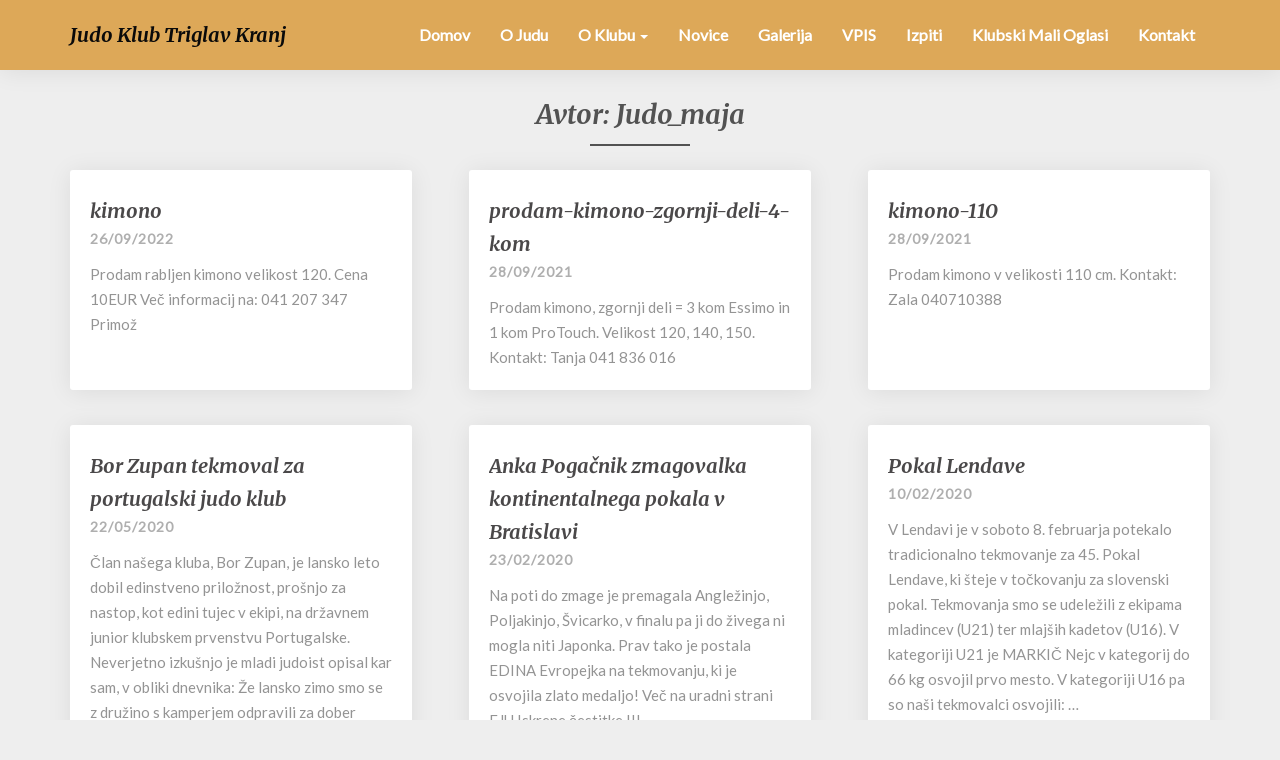

--- FILE ---
content_type: text/html; charset=UTF-8
request_url: http://www.judotriglav.com/author/judo_maja/
body_size: 10722
content:
<!DOCTYPE html>
<html xmlns="http://www.w3.org/1999/xhtml" lang="sl-SI">
<head>
  <meta charset="UTF-8" />
  <meta name="viewport" content="width=device-width" />
  <link rel="profile" href="http://gmpg.org/xfn/11" />
  <link rel="pingback" href="http://www.judotriglav.com/xmlrpc.php" />
  <meta http-equiv="content-language" content="sl-SI" />
  <meta name="language" content="sl-SI" />

  <title>judo_maja &#8211; Judo Klub Triglav Kranj</title>
<meta name='robots' content='max-image-preview:large' />
<link rel='dns-prefetch' href='//www.google.com' />
<link rel='dns-prefetch' href='//fonts.googleapis.com' />
<link rel="alternate" type="application/rss+xml" title="Judo Klub Triglav Kranj &raquo; Vir" href="http://www.judotriglav.com/feed/" />
<link rel="alternate" type="application/rss+xml" title="Judo Klub Triglav Kranj &raquo; Vir komentarjev" href="http://www.judotriglav.com/comments/feed/" />
<link rel="alternate" type="application/rss+xml" title="Judo Klub Triglav Kranj &raquo; Prispevki vira judo_maja" href="http://www.judotriglav.com/author/judo_maja/feed/" />
		<!-- This site uses the Google Analytics by ExactMetrics plugin v8.11.1 - Using Analytics tracking - https://www.exactmetrics.com/ -->
		<!-- Note: ExactMetrics is not currently configured on this site. The site owner needs to authenticate with Google Analytics in the ExactMetrics settings panel. -->
					<!-- No tracking code set -->
				<!-- / Google Analytics by ExactMetrics -->
		<script type="text/javascript">
window._wpemojiSettings = {"baseUrl":"https:\/\/s.w.org\/images\/core\/emoji\/14.0.0\/72x72\/","ext":".png","svgUrl":"https:\/\/s.w.org\/images\/core\/emoji\/14.0.0\/svg\/","svgExt":".svg","source":{"concatemoji":"http:\/\/www.judotriglav.com\/wp-includes\/js\/wp-emoji-release.min.js?ver=6.3.7"}};
/*! This file is auto-generated */
!function(i,n){var o,s,e;function c(e){try{var t={supportTests:e,timestamp:(new Date).valueOf()};sessionStorage.setItem(o,JSON.stringify(t))}catch(e){}}function p(e,t,n){e.clearRect(0,0,e.canvas.width,e.canvas.height),e.fillText(t,0,0);var t=new Uint32Array(e.getImageData(0,0,e.canvas.width,e.canvas.height).data),r=(e.clearRect(0,0,e.canvas.width,e.canvas.height),e.fillText(n,0,0),new Uint32Array(e.getImageData(0,0,e.canvas.width,e.canvas.height).data));return t.every(function(e,t){return e===r[t]})}function u(e,t,n){switch(t){case"flag":return n(e,"\ud83c\udff3\ufe0f\u200d\u26a7\ufe0f","\ud83c\udff3\ufe0f\u200b\u26a7\ufe0f")?!1:!n(e,"\ud83c\uddfa\ud83c\uddf3","\ud83c\uddfa\u200b\ud83c\uddf3")&&!n(e,"\ud83c\udff4\udb40\udc67\udb40\udc62\udb40\udc65\udb40\udc6e\udb40\udc67\udb40\udc7f","\ud83c\udff4\u200b\udb40\udc67\u200b\udb40\udc62\u200b\udb40\udc65\u200b\udb40\udc6e\u200b\udb40\udc67\u200b\udb40\udc7f");case"emoji":return!n(e,"\ud83e\udef1\ud83c\udffb\u200d\ud83e\udef2\ud83c\udfff","\ud83e\udef1\ud83c\udffb\u200b\ud83e\udef2\ud83c\udfff")}return!1}function f(e,t,n){var r="undefined"!=typeof WorkerGlobalScope&&self instanceof WorkerGlobalScope?new OffscreenCanvas(300,150):i.createElement("canvas"),a=r.getContext("2d",{willReadFrequently:!0}),o=(a.textBaseline="top",a.font="600 32px Arial",{});return e.forEach(function(e){o[e]=t(a,e,n)}),o}function t(e){var t=i.createElement("script");t.src=e,t.defer=!0,i.head.appendChild(t)}"undefined"!=typeof Promise&&(o="wpEmojiSettingsSupports",s=["flag","emoji"],n.supports={everything:!0,everythingExceptFlag:!0},e=new Promise(function(e){i.addEventListener("DOMContentLoaded",e,{once:!0})}),new Promise(function(t){var n=function(){try{var e=JSON.parse(sessionStorage.getItem(o));if("object"==typeof e&&"number"==typeof e.timestamp&&(new Date).valueOf()<e.timestamp+604800&&"object"==typeof e.supportTests)return e.supportTests}catch(e){}return null}();if(!n){if("undefined"!=typeof Worker&&"undefined"!=typeof OffscreenCanvas&&"undefined"!=typeof URL&&URL.createObjectURL&&"undefined"!=typeof Blob)try{var e="postMessage("+f.toString()+"("+[JSON.stringify(s),u.toString(),p.toString()].join(",")+"));",r=new Blob([e],{type:"text/javascript"}),a=new Worker(URL.createObjectURL(r),{name:"wpTestEmojiSupports"});return void(a.onmessage=function(e){c(n=e.data),a.terminate(),t(n)})}catch(e){}c(n=f(s,u,p))}t(n)}).then(function(e){for(var t in e)n.supports[t]=e[t],n.supports.everything=n.supports.everything&&n.supports[t],"flag"!==t&&(n.supports.everythingExceptFlag=n.supports.everythingExceptFlag&&n.supports[t]);n.supports.everythingExceptFlag=n.supports.everythingExceptFlag&&!n.supports.flag,n.DOMReady=!1,n.readyCallback=function(){n.DOMReady=!0}}).then(function(){return e}).then(function(){var e;n.supports.everything||(n.readyCallback(),(e=n.source||{}).concatemoji?t(e.concatemoji):e.wpemoji&&e.twemoji&&(t(e.twemoji),t(e.wpemoji)))}))}((window,document),window._wpemojiSettings);
</script>
<style type="text/css">
img.wp-smiley,
img.emoji {
	display: inline !important;
	border: none !important;
	box-shadow: none !important;
	height: 1em !important;
	width: 1em !important;
	margin: 0 0.07em !important;
	vertical-align: -0.1em !important;
	background: none !important;
	padding: 0 !important;
}
</style>
	<link rel='stylesheet' id='wp-block-library-css' href='http://www.judotriglav.com/wp-includes/css/dist/block-library/style.min.css?ver=6.3.7' type='text/css' media='all' />
<style id='classic-theme-styles-inline-css' type='text/css'>
/*! This file is auto-generated */
.wp-block-button__link{color:#fff;background-color:#32373c;border-radius:9999px;box-shadow:none;text-decoration:none;padding:calc(.667em + 2px) calc(1.333em + 2px);font-size:1.125em}.wp-block-file__button{background:#32373c;color:#fff;text-decoration:none}
</style>
<style id='global-styles-inline-css' type='text/css'>
body{--wp--preset--color--black: #000000;--wp--preset--color--cyan-bluish-gray: #abb8c3;--wp--preset--color--white: #ffffff;--wp--preset--color--pale-pink: #f78da7;--wp--preset--color--vivid-red: #cf2e2e;--wp--preset--color--luminous-vivid-orange: #ff6900;--wp--preset--color--luminous-vivid-amber: #fcb900;--wp--preset--color--light-green-cyan: #7bdcb5;--wp--preset--color--vivid-green-cyan: #00d084;--wp--preset--color--pale-cyan-blue: #8ed1fc;--wp--preset--color--vivid-cyan-blue: #0693e3;--wp--preset--color--vivid-purple: #9b51e0;--wp--preset--gradient--vivid-cyan-blue-to-vivid-purple: linear-gradient(135deg,rgba(6,147,227,1) 0%,rgb(155,81,224) 100%);--wp--preset--gradient--light-green-cyan-to-vivid-green-cyan: linear-gradient(135deg,rgb(122,220,180) 0%,rgb(0,208,130) 100%);--wp--preset--gradient--luminous-vivid-amber-to-luminous-vivid-orange: linear-gradient(135deg,rgba(252,185,0,1) 0%,rgba(255,105,0,1) 100%);--wp--preset--gradient--luminous-vivid-orange-to-vivid-red: linear-gradient(135deg,rgba(255,105,0,1) 0%,rgb(207,46,46) 100%);--wp--preset--gradient--very-light-gray-to-cyan-bluish-gray: linear-gradient(135deg,rgb(238,238,238) 0%,rgb(169,184,195) 100%);--wp--preset--gradient--cool-to-warm-spectrum: linear-gradient(135deg,rgb(74,234,220) 0%,rgb(151,120,209) 20%,rgb(207,42,186) 40%,rgb(238,44,130) 60%,rgb(251,105,98) 80%,rgb(254,248,76) 100%);--wp--preset--gradient--blush-light-purple: linear-gradient(135deg,rgb(255,206,236) 0%,rgb(152,150,240) 100%);--wp--preset--gradient--blush-bordeaux: linear-gradient(135deg,rgb(254,205,165) 0%,rgb(254,45,45) 50%,rgb(107,0,62) 100%);--wp--preset--gradient--luminous-dusk: linear-gradient(135deg,rgb(255,203,112) 0%,rgb(199,81,192) 50%,rgb(65,88,208) 100%);--wp--preset--gradient--pale-ocean: linear-gradient(135deg,rgb(255,245,203) 0%,rgb(182,227,212) 50%,rgb(51,167,181) 100%);--wp--preset--gradient--electric-grass: linear-gradient(135deg,rgb(202,248,128) 0%,rgb(113,206,126) 100%);--wp--preset--gradient--midnight: linear-gradient(135deg,rgb(2,3,129) 0%,rgb(40,116,252) 100%);--wp--preset--font-size--small: 13px;--wp--preset--font-size--medium: 20px;--wp--preset--font-size--large: 36px;--wp--preset--font-size--x-large: 42px;--wp--preset--spacing--20: 0.44rem;--wp--preset--spacing--30: 0.67rem;--wp--preset--spacing--40: 1rem;--wp--preset--spacing--50: 1.5rem;--wp--preset--spacing--60: 2.25rem;--wp--preset--spacing--70: 3.38rem;--wp--preset--spacing--80: 5.06rem;--wp--preset--shadow--natural: 6px 6px 9px rgba(0, 0, 0, 0.2);--wp--preset--shadow--deep: 12px 12px 50px rgba(0, 0, 0, 0.4);--wp--preset--shadow--sharp: 6px 6px 0px rgba(0, 0, 0, 0.2);--wp--preset--shadow--outlined: 6px 6px 0px -3px rgba(255, 255, 255, 1), 6px 6px rgba(0, 0, 0, 1);--wp--preset--shadow--crisp: 6px 6px 0px rgba(0, 0, 0, 1);}:where(.is-layout-flex){gap: 0.5em;}:where(.is-layout-grid){gap: 0.5em;}body .is-layout-flow > .alignleft{float: left;margin-inline-start: 0;margin-inline-end: 2em;}body .is-layout-flow > .alignright{float: right;margin-inline-start: 2em;margin-inline-end: 0;}body .is-layout-flow > .aligncenter{margin-left: auto !important;margin-right: auto !important;}body .is-layout-constrained > .alignleft{float: left;margin-inline-start: 0;margin-inline-end: 2em;}body .is-layout-constrained > .alignright{float: right;margin-inline-start: 2em;margin-inline-end: 0;}body .is-layout-constrained > .aligncenter{margin-left: auto !important;margin-right: auto !important;}body .is-layout-constrained > :where(:not(.alignleft):not(.alignright):not(.alignfull)){max-width: var(--wp--style--global--content-size);margin-left: auto !important;margin-right: auto !important;}body .is-layout-constrained > .alignwide{max-width: var(--wp--style--global--wide-size);}body .is-layout-flex{display: flex;}body .is-layout-flex{flex-wrap: wrap;align-items: center;}body .is-layout-flex > *{margin: 0;}body .is-layout-grid{display: grid;}body .is-layout-grid > *{margin: 0;}:where(.wp-block-columns.is-layout-flex){gap: 2em;}:where(.wp-block-columns.is-layout-grid){gap: 2em;}:where(.wp-block-post-template.is-layout-flex){gap: 1.25em;}:where(.wp-block-post-template.is-layout-grid){gap: 1.25em;}.has-black-color{color: var(--wp--preset--color--black) !important;}.has-cyan-bluish-gray-color{color: var(--wp--preset--color--cyan-bluish-gray) !important;}.has-white-color{color: var(--wp--preset--color--white) !important;}.has-pale-pink-color{color: var(--wp--preset--color--pale-pink) !important;}.has-vivid-red-color{color: var(--wp--preset--color--vivid-red) !important;}.has-luminous-vivid-orange-color{color: var(--wp--preset--color--luminous-vivid-orange) !important;}.has-luminous-vivid-amber-color{color: var(--wp--preset--color--luminous-vivid-amber) !important;}.has-light-green-cyan-color{color: var(--wp--preset--color--light-green-cyan) !important;}.has-vivid-green-cyan-color{color: var(--wp--preset--color--vivid-green-cyan) !important;}.has-pale-cyan-blue-color{color: var(--wp--preset--color--pale-cyan-blue) !important;}.has-vivid-cyan-blue-color{color: var(--wp--preset--color--vivid-cyan-blue) !important;}.has-vivid-purple-color{color: var(--wp--preset--color--vivid-purple) !important;}.has-black-background-color{background-color: var(--wp--preset--color--black) !important;}.has-cyan-bluish-gray-background-color{background-color: var(--wp--preset--color--cyan-bluish-gray) !important;}.has-white-background-color{background-color: var(--wp--preset--color--white) !important;}.has-pale-pink-background-color{background-color: var(--wp--preset--color--pale-pink) !important;}.has-vivid-red-background-color{background-color: var(--wp--preset--color--vivid-red) !important;}.has-luminous-vivid-orange-background-color{background-color: var(--wp--preset--color--luminous-vivid-orange) !important;}.has-luminous-vivid-amber-background-color{background-color: var(--wp--preset--color--luminous-vivid-amber) !important;}.has-light-green-cyan-background-color{background-color: var(--wp--preset--color--light-green-cyan) !important;}.has-vivid-green-cyan-background-color{background-color: var(--wp--preset--color--vivid-green-cyan) !important;}.has-pale-cyan-blue-background-color{background-color: var(--wp--preset--color--pale-cyan-blue) !important;}.has-vivid-cyan-blue-background-color{background-color: var(--wp--preset--color--vivid-cyan-blue) !important;}.has-vivid-purple-background-color{background-color: var(--wp--preset--color--vivid-purple) !important;}.has-black-border-color{border-color: var(--wp--preset--color--black) !important;}.has-cyan-bluish-gray-border-color{border-color: var(--wp--preset--color--cyan-bluish-gray) !important;}.has-white-border-color{border-color: var(--wp--preset--color--white) !important;}.has-pale-pink-border-color{border-color: var(--wp--preset--color--pale-pink) !important;}.has-vivid-red-border-color{border-color: var(--wp--preset--color--vivid-red) !important;}.has-luminous-vivid-orange-border-color{border-color: var(--wp--preset--color--luminous-vivid-orange) !important;}.has-luminous-vivid-amber-border-color{border-color: var(--wp--preset--color--luminous-vivid-amber) !important;}.has-light-green-cyan-border-color{border-color: var(--wp--preset--color--light-green-cyan) !important;}.has-vivid-green-cyan-border-color{border-color: var(--wp--preset--color--vivid-green-cyan) !important;}.has-pale-cyan-blue-border-color{border-color: var(--wp--preset--color--pale-cyan-blue) !important;}.has-vivid-cyan-blue-border-color{border-color: var(--wp--preset--color--vivid-cyan-blue) !important;}.has-vivid-purple-border-color{border-color: var(--wp--preset--color--vivid-purple) !important;}.has-vivid-cyan-blue-to-vivid-purple-gradient-background{background: var(--wp--preset--gradient--vivid-cyan-blue-to-vivid-purple) !important;}.has-light-green-cyan-to-vivid-green-cyan-gradient-background{background: var(--wp--preset--gradient--light-green-cyan-to-vivid-green-cyan) !important;}.has-luminous-vivid-amber-to-luminous-vivid-orange-gradient-background{background: var(--wp--preset--gradient--luminous-vivid-amber-to-luminous-vivid-orange) !important;}.has-luminous-vivid-orange-to-vivid-red-gradient-background{background: var(--wp--preset--gradient--luminous-vivid-orange-to-vivid-red) !important;}.has-very-light-gray-to-cyan-bluish-gray-gradient-background{background: var(--wp--preset--gradient--very-light-gray-to-cyan-bluish-gray) !important;}.has-cool-to-warm-spectrum-gradient-background{background: var(--wp--preset--gradient--cool-to-warm-spectrum) !important;}.has-blush-light-purple-gradient-background{background: var(--wp--preset--gradient--blush-light-purple) !important;}.has-blush-bordeaux-gradient-background{background: var(--wp--preset--gradient--blush-bordeaux) !important;}.has-luminous-dusk-gradient-background{background: var(--wp--preset--gradient--luminous-dusk) !important;}.has-pale-ocean-gradient-background{background: var(--wp--preset--gradient--pale-ocean) !important;}.has-electric-grass-gradient-background{background: var(--wp--preset--gradient--electric-grass) !important;}.has-midnight-gradient-background{background: var(--wp--preset--gradient--midnight) !important;}.has-small-font-size{font-size: var(--wp--preset--font-size--small) !important;}.has-medium-font-size{font-size: var(--wp--preset--font-size--medium) !important;}.has-large-font-size{font-size: var(--wp--preset--font-size--large) !important;}.has-x-large-font-size{font-size: var(--wp--preset--font-size--x-large) !important;}
.wp-block-navigation a:where(:not(.wp-element-button)){color: inherit;}
:where(.wp-block-post-template.is-layout-flex){gap: 1.25em;}:where(.wp-block-post-template.is-layout-grid){gap: 1.25em;}
:where(.wp-block-columns.is-layout-flex){gap: 2em;}:where(.wp-block-columns.is-layout-grid){gap: 2em;}
.wp-block-pullquote{font-size: 1.5em;line-height: 1.6;}
</style>
<link rel='stylesheet' id='contact-form-7-css' href='http://www.judotriglav.com/wp-content/plugins/contact-form-7/includes/css/styles.css?ver=5.1.3' type='text/css' media='all' />
<link rel='stylesheet' id='bootstrap-css' href='http://www.judotriglav.com/wp-content/themes/noteblog/css/bootstrap.css?ver=6.3.7' type='text/css' media='all' />
<link rel='stylesheet' id='noteblog-style-css' href='http://www.judotriglav.com/wp-content/themes/noteblog/style.css?ver=6.3.7' type='text/css' media='all' />
<style id='noteblog-style-inline-css' type='text/css'>
	/* Color Scheme */

	/* Accent Color */
	a,a:visited,a:active,a:hover,a:focus,#secondary .widget #recentcomments a, #secondary .widget .rsswidget {
		color: #388fa0;
	}

	@media (min-width:767px) {
		.dropdown-menu > .active > a, .dropdown-menu > .active > a:hover, .dropdown-menu > .active > a:focus {	    
			background-color: #388fa0 !important;
			color:#fff !important;
		}
		.dropdown-menu .current-menu-item.current_page_item a, .dropdown-menu .current-menu-item.current_page_item a:hover, .dropdown-menu .current-menu-item.current_page_item a:active, .dropdown-menu .current-menu-item.current_page_item a:focus {
			background: #388fa0 !important;
			color:#fff !important
		}
	}
	@media (max-width:767px) {
		.dropdown-menu .current-menu-item.current_page_item a, .dropdown-menu .current-menu-item.current_page_item a:hover, .dropdown-menu .current-menu-item.current_page_item a:active, .dropdown-menu .current-menu-item.current_page_item a:focus, .dropdown-menu > .active > a, .dropdown-menu > .active > a:hover, .dropdown-menu > .active > a:focus, .navbar-default .navbar-nav .open .dropdown-menu > li.active > a {
			border-left: 3px solid #388fa0;
		}
	}
	.btn, .btn-default:visited, .btn-default:active:hover, .btn-default.active:hover, .btn-default:active:focus, .btn-default.active:focus, .btn-default:active.focus, .btn-default.active.focus {
		background: #388fa0;
	}
	.cat-links a, .tags-links a {
		color: #388fa0;
	}
	.navbar-default .navbar-nav > li > .dropdown-menu > li > a:hover, .navbar-default .navbar-nav > li > .dropdown-menu > li > a:focus {
		color: #fff;
		background-color: #388fa0;
	}
	h5.entry-date a:hover {
		color: #388fa0;
	}
	#respond input#submit {
	background-color: #388fa0;
	background: #388fa0;
}
blockquote {
	border-left: 5px solid #388fa0;
}
.entry-title a:hover,.entry-title a:focus{
	color: #388fa0;
}
.entry-header .entry-meta::after{
	background: #388fa0;
}
.readmore-btn, .readmore-btn:visited, .readmore-btn:active, .readmore-btn:hover, .readmore-btn:focus {
	background: #388fa0;
}
.post-password-form input[type="submit"],.post-password-form input[type="submit"]:hover,.post-password-form input[type="submit"]:focus,.post-password-form input[type="submit"]:active,.search-submit,.search-submit:hover,.search-submit:focus,.search-submit:active {
	background-color: #388fa0;
	background: #388fa0;
	border-color: #388fa0;
}
.fa {
	color: #388fa0;
}
.btn-default{
	border-bottom: 1px solid #388fa0;
}
.btn-default:hover, .btn-default:focus{
	border-bottom: 1px solid #388fa0;
	background-color: #388fa0;
}
.nav-previous:hover, .nav-next:hover{
	border: 1px solid #388fa0;
	background-color: #388fa0;
}
.next-post a:hover,.prev-post a:hover{
	color: #388fa0;
}
.posts-navigation .next-post a:hover .fa, .posts-navigation .prev-post a:hover .fa{
	color: #388fa0;
}
	#secondary .widget a:hover,	#secondary .widget a:focus{
color: #388fa0;
}
	#secondary .widget_calendar tbody a {
background-color: #388fa0;
color: #fff;
padding: 0.2em;
}
	#secondary .widget_calendar tbody a:hover{
background-color: #388fa0;
color: #fff;
padding: 0.2em;
}	
</style>
<link rel='stylesheet' id='font-awesome-css' href='http://www.judotriglav.com/wp-content/themes/noteblog/font-awesome/css/font-awesome.min.css?ver=6.3.7' type='text/css' media='all' />
<link rel='stylesheet' id='noteblog-googlefonts-css' href='//fonts.googleapis.com/css?family=Merriweather:700,700i|Lato:400,400italic,600' type='text/css' media='all' />
<script type='text/javascript' src='http://www.judotriglav.com/wp-includes/js/jquery/jquery.min.js?ver=3.7.0' id='jquery-core-js'></script>
<script type='text/javascript' src='http://www.judotriglav.com/wp-includes/js/jquery/jquery-migrate.min.js?ver=3.4.1' id='jquery-migrate-js'></script>
<script type='text/javascript' id='pagajaxrequest-js-extra'>
/* <![CDATA[ */
var PagAjax = {"ajaxurl":"http:\/\/www.judotriglav.com\/wp-admin\/admin-ajax.php","enter_title":"Please enter title","enter_content":"Please enter content"};
/* ]]> */
</script>
<script type='text/javascript' src='http://www.judotriglav.com/wp-content/plugins/post-as-guest/pagfe.js?ver=6.3.7' id='pagajaxrequest-js'></script>
<script type='text/javascript' src='https://www.google.com/recaptcha/api.js?ver=6.3.7' id='recaptchaapi-js'></script>
<!--[if lt IE 9]>
<script type='text/javascript' src='http://www.judotriglav.com/wp-content/themes/noteblog/js/html5shiv.js?ver=3.7.3' id='html5shiv-js'></script>
<![endif]-->
<link rel="https://api.w.org/" href="http://www.judotriglav.com/wp-json/" /><link rel="alternate" type="application/json" href="http://www.judotriglav.com/wp-json/wp/v2/users/1" /><link rel="EditURI" type="application/rsd+xml" title="RSD" href="http://www.judotriglav.com/xmlrpc.php?rsd" />
<meta name="generator" content="WordPress 6.3.7" />

	<style type="text/css">
	.site-header { padding-top: 340px; }
	.site-header { padding-bottom: 0px; }
	.site-header { background: ; }
	.footer-widgets h3 { color: ; }
	.site-footer { background: ; }
	.footer-widget-wrapper { background: ; }
	.copy-right-section { color: ; }
	#secondary h3.widget-title, #secondary h4.widget-title { color: ; }
	.secondary-inner { background: ; }
	#secondary .widget a, #secondary .widget a:focus, #secondary .widget a:hover, #secondary .widget a:active, #secondary .widget #recentcomments a, #secondary .widget #recentcomments a:focus, #secondary .widget #recentcomments a:hover, #secondary .widget #recentcomments a:active, #secondary .widget .rsswidget, #secondary .widget .rsswidget:focus, #secondary .widget .rsswidget:hover, #secondary .widget .rsswidget:active { color: ; }
	.navbar-default,.navbar-default li>.dropdown-menu, .navbar-default .navbar-nav .open .dropdown-menu > .active > a, .navbar-default .navbar-nav .open .dr { background-color: #dda858; }
	.home .lh-nav-bg-transform li>.dropdown-menu:after { border-bottom-color: #dda858; }
	.navbar-default .navbar-nav>li>a, .navbar-default li>.dropdown-menu>li>a, .navbar-default .navbar-nav>li>a:hover, .navbar-default .navbar-nav>li>a:focus, .navbar-default .navbar-nav>li>a:active, .navbar-default .navbar-nav>li>a:visited, .navbar-default .navbar-nav > .open > a, .navbar-default .navbar-nav > .open > a:hover, .navbar-default .navbar-nav > .open > a:focus { color: #ffffff; }
	.navbar-default .navbar-brand, .navbar-default .navbar-brand:hover, .navbar-default .navbar-brand:focus { color: #0a0a0a; }
	h1.entry-title, .entry-header .entry-title a, .page .container article h2, .page .container article h3, .page .container article h4, .page .container article h5, .page .container article h6, .single article h1, .single article h2, .single article h3, .single article h4, .single article h5, .single article h6, .page .container article h1, .single article h1, .single h2.comments-title, .single .comment-respond h3#reply-title, .page h2.comments-title, .page .comment-respond h3#reply-title { color: ; }
	.single .entry-content, .page .entry-content, .single .entry-summary, .page .entry-summary, .page .post-feed-wrapper p, .single .post-feed-wrapper p, .single .post-comments, .page .post-comments, .single .post-comments p, .page .post-comments p, .single .next-article a p, .single .prev-article a p, .page .next-article a p, .page .prev-article a p, .single thead, .page thead { color: ; }
	.page .container .entry-date, .single-post .container .entry-date, .single .comment-metadata time, .page .comment-metadata time { color: ; }
	.top-widgets { background: ; }
	.top-widgets h3 { color: ; }
	.top-widgets, .top-widgets p { color: ; }
	.bottom-widgets { background: ; }
	.bottom-widgets h3 { color: ; }
	.frontpage-site-title, .frontpage-site-title:hover, .frontpage-site-title:active, .frontpage-site-title:focus { color: #dd8500; }
	.frontpage-site-description, .frontpage-site-description:focus, .frontpage-site-description:hover, .frontpage-site-description:active { color: #ffffff; }
	.bottom-widgets, .bottom-widgets p { color: ; }
	.footer-widgets, .footer-widgets p { color: ; }
	.home .lh-nav-bg-transform .navbar-nav>li>a, .home .lh-nav-bg-transform .navbar-nav>li>a:hover, .home .lh-nav-bg-transform .navbar-nav>li>a:active, .home .lh-nav-bg-transform .navbar-nav>li>a:focus, .home .lh-nav-bg-transform .navbar-nav>li>a:visited { color: ; }
	.home .lh-nav-bg-transform.navbar-default .navbar-brand, .home .lh-nav-bg-transform.navbar-default .navbar-brand:hover, .home .lh-nav-bg-transform.navbar-default .navbar-brand:active, .home .lh-nav-bg-transform.navbar-default .navbar-brand:focus, .home .lh-nav-bg-transform.navbar-default .navbar-brand:hover { color: #0c0c0c; }
	body, #secondary h4.widget-title { background-color: ; }
	.navbar-default .navbar-nav > .active > a, .navbar-default .navbar-nav > .active > a:hover, .navbar-default .navbar-nav > .active > a:focus{color: #ffffff; }
	#secondary, #secondary .widget, #secondary p{color: ; }
	.footer-widgets, .footer-widgets p{color: ; }
	.footer-widgets a, .footer-widgets li a{color: ; }
	.copy-right-section{border-top: 1px solid ; }
	.copy-right-section{border-top: 1px solid ; }
	.single .entry-content a, .page .entry-content a, .single .post-comments a, .page .post-comments a, .single .next-article a, .single .prev-article a, .page .next-article a, .page .prev-article a {color: ; }
	.single .post-content, .page .post-content, .single .comments-area, .page .comments-area, .single .post-comments, .page .single-post-content, .single .post-comments .comments-area, .page .post-comments .comments-area, .single .next-article a, .single .prev-article a, .page .next-article a, .page .prev-article a, .page .post-comments {background: ; }
	.article-grid-container article{background: ; }
	.article-grid-container .post-feed-wrapper p{color: ; }
	.post-feed-wrapper .entry-header .entry-title a{color: ; }
	.article-grid-container h5.entry-date, .article-grid-container h5.entry-date a{color: ; }
	.article-grid-container .post-thumbnail-wrap .entry-date{color: ; }
	.blog .next-post a, .blog .prev-post a{background: ; }
	.blog .next-post a, .blog .prev-post a, .blog .next-post a i.fa, .blog .prev-post a i.fa, .blog .posts-navigation .next-post a:hover .fa, .blog .posts-navigation .prev-post a:hover .fa{color: ; }
	@media (max-width:767px){	
		.home .lh-nav-bg-transform { background-color: #dda858 !important; }
		.navbar-default .navbar-nav .open .dropdown-menu>li>a, .navbar-default .navbar-nav .open .dropdown-menu>li>a, .navbar-default .navbar-nav .open .dropdown-menu>li>a,.navbar-default .navbar-nav .open .dropdown-menu>li>a,:focus, .navbar-default .navbar-nav .open .dropdown-menu>li>a,:visited, .home .lh-nav-bg-transform .navbar-nav>li>a, .home .lh-nav-bg-transform .navbar-nav>li>a:hover, .home .lh-nav-bg-transform .navbar-nav>li>a:visited, .home .lh-nav-bg-transform .navbar-nav>li>a:focus, .home .lh-nav-bg-transform .navbar-nav>li>a:active, .navbar-default .navbar-nav .open .dropdown-menu>li>a:active, .navbar-default .navbar-nav .open .dropdown-menu>li>a:focus, .navbar-default .navbar-nav .open .dropdown-menu>li>a:hover, .navbar-default .navbar-nav .open .dropdown-menu>li>a:visited, .navbar-default .navbar-nav .open .dropdown-menu > .active > a, .navbar-default .navbar-nav .open .dropdown-menu > .active > a:hover, .navbar-default .navbar-nav .open .dropdown-menu > .active > a:focus, .navbar-default .navbar-nav .open .dropdown-menu > .active > a:active, .navbar-default .navbar-nav .open .dropdown-menu > .active > a:hover {color: #ffffff; }
		.home .lh-nav-bg-transform.navbar-default .navbar-brand, .home .lh-nav-bg-transform.navbar-default .navbar-brand:hover, .home .lh-nav-bg-transform.navbar-default .navbar-brand:focus, .home .lh-nav-bg-transform.navbar-default .navbar-brand:active { color: #0a0a0a; }
		.navbar-default .navbar-toggle .icon-bar, .navbar-default .navbar-toggle:focus .icon-bar, .navbar-default .navbar-toggle:hover .icon-bar{ background-color: #ffffff; }
		.navbar-default .navbar-nav .open .dropdown-menu > li > a {border-left-color: #ffffff; }
	}
	
	
	</style>
		<style type="text/css" id="noteblog-header-css">
					.site-header {
					background: url(http://www.judotriglav.com/wp-content/uploads/2020/01/cropped-urškaanka-2.jpg) no-repeat scroll top;
											background-size: cover;
						background-position:top;
									}

				@media (min-width: 768px) and (max-width: 1024px){
					.site-header {
													background-size: cover;
							background-position:top;
										
					}
				}

				@media (max-width: 767px) {
					.site-header {
													background-size: cover;
							background-position:top;
										
					}
				}
				@media (max-width: 359px) {
					.site-header {
													background-size: cover;
							background-position:top;
												
					}
					
				}
				.site-header{
					-webkit-box-shadow: 0px 0px 2px 1px rgba(182,182,182,0.3);
			    	-moz-box-shadow: 0px 0px 2px 1px rgba(182,182,182,0.3);
			    	-o-box-shadow: 0px 0px 2px 1px rgba(182,182,182,0.3);
			    	box-shadow: 0px 0px 2px 1px rgba(182,182,182,0.3);
				}
  
		.site-title,
		.site-description {
			color: #fff;
		}
		.site-title::after{
			background: #fff;
			content:"";       
		}
	
	</style>
	<link rel="icon" href="http://www.judotriglav.com/wp-content/uploads/2017/06/triglav-kranj_16-150x139.jpg" sizes="32x32" />
<link rel="icon" href="http://www.judotriglav.com/wp-content/uploads/2017/06/triglav-kranj_16.jpg" sizes="192x192" />
<link rel="apple-touch-icon" href="http://www.judotriglav.com/wp-content/uploads/2017/06/triglav-kranj_16.jpg" />
<meta name="msapplication-TileImage" content="http://www.judotriglav.com/wp-content/uploads/2017/06/triglav-kranj_16.jpg" />
</head>

<body class="archive author author-judo_maja author-1 group-blog">
  <div id="page" class="hfeed site">
    <header id="masthead">
      <nav class="navbar lh-nav-bg-transform navbar-default navbar-fixed-top navbar-left"> 
        <!-- Brand and toggle get grouped for better mobile display --> 
        <div class="container" id="navigation_menu">
          <div class="navbar-header"> 
                        <button type="button" class="navbar-toggle" data-toggle="collapse" data-target=".navbar-ex1-collapse"> 
              <span class="sr-only">Toggle Navigation</span> 
              <span class="icon-bar"></span> 
              <span class="icon-bar"></span> 
              <span class="icon-bar"></span> 
            </button> 
                        <a href="http://www.judotriglav.com/">
              <div class="navbar-brand">Judo Klub Triglav Kranj</div>            </a>
          </div> 
          <div class="collapse navbar-collapse navbar-ex1-collapse"><ul id="menu-glavni-meni" class="nav navbar-nav"><li id="menu-item-510" class="menu-item menu-item-type-custom menu-item-object-custom menu-item-home menu-item-510"><a title="Domov" href="http://www.judotriglav.com">Domov</a></li>
<li id="menu-item-518" class="menu-item menu-item-type-post_type menu-item-object-page menu-item-518"><a title="O judu" href="http://www.judotriglav.com/o-judu/">O judu</a></li>
<li id="menu-item-514" class="menu-item menu-item-type-post_type menu-item-object-page menu-item-has-children menu-item-514 dropdown"><a title="O klubu" href="http://www.judotriglav.com/o-klubu/" data-toggle="dropdown" class="dropdown-toggle">O klubu <span class="caret"></span></a>
<ul role="menu" class=" dropdown-menu">
	<li id="menu-item-516" class="menu-item menu-item-type-post_type menu-item-object-page menu-item-516"><a title="Zgodovina kluba" href="http://www.judotriglav.com/o-klubu/zgodovina-kluba/">Zgodovina kluba</a></li>
	<li id="menu-item-515" class="menu-item menu-item-type-post_type menu-item-object-page menu-item-515"><a title="Pravilnik kluba" href="http://www.judotriglav.com/o-klubu/pravilnik-kluba/">Pravilnik kluba</a></li>
</ul>
</li>
<li id="menu-item-566" class="menu-item menu-item-type-post_type menu-item-object-page current_page_parent menu-item-566"><a title="Novice" href="http://www.judotriglav.com/blog/">Novice</a></li>
<li id="menu-item-517" class="menu-item menu-item-type-post_type menu-item-object-page menu-item-517"><a title="Galerija" href="http://www.judotriglav.com/galerija/">Galerija</a></li>
<li id="menu-item-513" class="menu-item menu-item-type-post_type menu-item-object-page menu-item-513"><a title="VPIS" href="http://www.judotriglav.com/vpis/">VPIS</a></li>
<li id="menu-item-512" class="menu-item menu-item-type-post_type menu-item-object-page menu-item-512"><a title="Izpiti" href="http://www.judotriglav.com/izpiti/">Izpiti</a></li>
<li id="menu-item-511" class="menu-item menu-item-type-post_type menu-item-object-page menu-item-511"><a title="Klubski mali oglasi" href="http://www.judotriglav.com/klubski-mali-oglasi/">Klubski mali oglasi</a></li>
<li id="menu-item-519" class="menu-item menu-item-type-post_type menu-item-object-page menu-item-519"><a title="Kontakt" href="http://www.judotriglav.com/kontakt/">Kontakt</a></li>
</ul></div>
          </div><!--#container-->
        </nav>
        
          
</header>    

<div id="content" class="site-content"><div class="container">
	<div class="row">
		

		
			<header class="archive-page-header">
				<h3 class="archive-page-title">Avtor: <span>judo_maja</span></h3>			</header><!-- .page-header -->

			<div id="primary" class="col-md-12 content-area">
				<main id="main" class="site-main" role="main">
					<div class="article-grid-container">
												
							
<article id="post-1573"  class="post-content post-1573 post type-post status-publish format-standard hentry category-nekategorizirano">
	<div class="row post-feed-wrapper">
		
<div class="col-md-12">
	<div class="blog-feed-contant">
		<header class="entry-header">	
					
<span class="screen-reader-text">kimono</span>

	<h2 class="entry-title">
		<a href="http://www.judotriglav.com/2022/09/26/primoz/" rel="bookmark">kimono</a>
	</h2>

		<div class="entry-meta">
		<h5 class="entry-date"><time class="entry-date" datetime="2022-09-26T10:35:31+00:00">26/09/2022 </time></h5>
	</div><!-- .entry-meta -->
</header><!-- .entry-header -->
<a href="http://www.judotriglav.com/2022/09/26/primoz/" class="no-decoration">
	<div class="entry-summary">
		<p>Prodam rabljen kimono velikost 120. Cena 10EUR Več informacij na: 041 207 347  Primož</p>
	</div><!-- .entry-summary -->	
</a>	   	
</div>
</div>
</div>
</article><!-- #post-## -->

							
							
<article id="post-1570"  class="post-content post-1570 post type-post status-publish format-standard hentry category-nekategorizirano">
	<div class="row post-feed-wrapper">
		
<div class="col-md-12">
	<div class="blog-feed-contant">
		<header class="entry-header">	
					
<span class="screen-reader-text">prodam-kimono-zgornji-deli-4-kom</span>

	<h2 class="entry-title">
		<a href="http://www.judotriglav.com/2021/09/28/tanja/" rel="bookmark">prodam-kimono-zgornji-deli-4-kom</a>
	</h2>

		<div class="entry-meta">
		<h5 class="entry-date"><time class="entry-date" datetime="2021-09-28T17:37:54+00:00">28/09/2021 </time></h5>
	</div><!-- .entry-meta -->
</header><!-- .entry-header -->
<a href="http://www.judotriglav.com/2021/09/28/tanja/" class="no-decoration">
	<div class="entry-summary">
		<p>Prodam kimono, zgornji deli = 3 kom Essimo in 1 kom ProTouch. Velikost 120, 140, 150. Kontakt: Tanja 041 836 016</p>
	</div><!-- .entry-summary -->	
</a>	   	
</div>
</div>
</div>
</article><!-- #post-## -->

							
							
<article id="post-1539"  class="post-content post-1539 post type-post status-publish format-standard hentry category-nekategorizirano">
	<div class="row post-feed-wrapper">
		
<div class="col-md-12">
	<div class="blog-feed-contant">
		<header class="entry-header">	
					
<span class="screen-reader-text">kimono-110</span>

	<h2 class="entry-title">
		<a href="http://www.judotriglav.com/2021/09/28/zala110/" rel="bookmark">kimono-110</a>
	</h2>

		<div class="entry-meta">
		<h5 class="entry-date"><time class="entry-date" datetime="2021-09-28T11:34:30+00:00">28/09/2021 </time></h5>
	</div><!-- .entry-meta -->
</header><!-- .entry-header -->
<a href="http://www.judotriglav.com/2021/09/28/zala110/" class="no-decoration">
	<div class="entry-summary">
		<p>Prodam kimono v velikosti 110 cm. Kontakt: Zala 040710388</p>
	</div><!-- .entry-summary -->	
</a>	   	
</div>
</div>
</div>
</article><!-- #post-## -->

							
							
<article id="post-1463"  class="post-content post-1463 post type-post status-publish format-standard hentry category-nekategorizirano">
	<div class="row post-feed-wrapper">
		
<div class="col-md-12">
	<div class="blog-feed-contant">
		<header class="entry-header">	
					
<span class="screen-reader-text">Bor Zupan tekmoval za portugalski judo klub</span>

	<h2 class="entry-title">
		<a href="http://www.judotriglav.com/2020/05/22/bor-zupan-tekmoval-za-portugalski-judo-klub/" rel="bookmark">Bor Zupan tekmoval za portugalski judo klub</a>
	</h2>

		<div class="entry-meta">
		<h5 class="entry-date"><time class="entry-date" datetime="2020-05-22T10:06:18+00:00">22/05/2020 </time></h5>
	</div><!-- .entry-meta -->
</header><!-- .entry-header -->
<a href="http://www.judotriglav.com/2020/05/22/bor-zupan-tekmoval-za-portugalski-judo-klub/" class="no-decoration">
	<div class="entry-summary">
		<p>Član našega kluba, Bor Zupan, je lansko leto dobil edinstveno priložnost, prošnjo za nastop, kot edini tujec v ekipi, na državnem junior klubskem prvenstvu Portugalske. Neverjetno izkušnjo je mladi judoist opisal kar sam, v obliki dnevnika: Že lansko zimo smo se z družino s kamperjem odpravili za dober mesec na toplo, na Portugalsko. In ker &hellip; </p>
	</div><!-- .entry-summary -->	
</a>	   	
</div>
</div>
</div>
</article><!-- #post-## -->

							
							
<article id="post-1416"  class="post-content post-1416 post type-post status-publish format-standard hentry category-nekategorizirano">
	<div class="row post-feed-wrapper">
		
<div class="col-md-12">
	<div class="blog-feed-contant">
		<header class="entry-header">	
					
<span class="screen-reader-text">Anka Pogačnik zmagovalka kontinentalnega pokala v Bratislavi</span>

	<h2 class="entry-title">
		<a href="http://www.judotriglav.com/2020/02/23/anka-pogacnik-zmagovalka-evropskega-pokala-v-bratislavi/" rel="bookmark">Anka Pogačnik zmagovalka kontinentalnega pokala v Bratislavi</a>
	</h2>

		<div class="entry-meta">
		<h5 class="entry-date"><time class="entry-date" datetime="2020-02-23T13:35:33+00:00">23/02/2020 </time></h5>
	</div><!-- .entry-meta -->
</header><!-- .entry-header -->
<a href="http://www.judotriglav.com/2020/02/23/anka-pogacnik-zmagovalka-evropskega-pokala-v-bratislavi/" class="no-decoration">
	<div class="entry-summary">
		<p>Na poti do zmage je premagala Angležinjo, Poljakinjo, Švicarko, v finalu pa ji do živega ni mogla niti Japonka. Prav tako je postala EDINA Evropejka na tekmovanju, ki je osvojila zlato medaljo! Več na uradni strani EJU Iskrene čestitke !!!</p>
	</div><!-- .entry-summary -->	
</a>	   	
</div>
</div>
</div>
</article><!-- #post-## -->

							
							
<article id="post-1414"  class="post-content post-1414 post type-post status-publish format-standard hentry category-nekategorizirano">
	<div class="row post-feed-wrapper">
		
<div class="col-md-12">
	<div class="blog-feed-contant">
		<header class="entry-header">	
					
<span class="screen-reader-text">Pokal Lendave</span>

	<h2 class="entry-title">
		<a href="http://www.judotriglav.com/2020/02/10/pokal-lendave/" rel="bookmark">Pokal Lendave</a>
	</h2>

		<div class="entry-meta">
		<h5 class="entry-date"><time class="entry-date" datetime="2020-02-10T13:32:22+00:00">10/02/2020 </time></h5>
	</div><!-- .entry-meta -->
</header><!-- .entry-header -->
<a href="http://www.judotriglav.com/2020/02/10/pokal-lendave/" class="no-decoration">
	<div class="entry-summary">
		<p>V Lendavi je v soboto 8. februarja potekalo tradicionalno tekmovanje za 45. Pokal Lendave, ki šteje v točkovanju za slovenski pokal. Tekmovanja smo se udeležili z ekipama mladincev (U21) ter mlajših kadetov (U16). V kategoriji U21 je MARKIČ Nejc v kategorij do 66 kg osvojil prvo mesto. V kategoriji U16 pa so naši tekmovalci osvojili: &hellip; </p>
	</div><!-- .entry-summary -->	
</a>	   	
</div>
</div>
</div>
</article><!-- #post-## -->

							
							
<article id="post-1411"  class="post-content post-1411 post type-post status-publish format-standard hentry category-nekategorizirano">
	<div class="row post-feed-wrapper">
		
<div class="col-md-12">
	<div class="blog-feed-contant">
		<header class="entry-header">	
					
<span class="screen-reader-text">Državno prvenstvo za kadete in kadetinje 2020</span>

	<h2 class="entry-title">
		<a href="http://www.judotriglav.com/2020/01/28/drzavno-prvenstvo-za-kadete-in-kadetinje-2020/" rel="bookmark">Državno prvenstvo za kadete in kadetinje 2020</a>
	</h2>

		<div class="entry-meta">
		<h5 class="entry-date"><time class="entry-date" datetime="2020-01-28T13:30:22+00:00">28/01/2020 </time></h5>
	</div><!-- .entry-meta -->
</header><!-- .entry-header -->
<a href="http://www.judotriglav.com/2020/01/28/drzavno-prvenstvo-za-kadete-in-kadetinje-2020/" class="no-decoration">
	<div class="entry-summary">
		<p>Na Državnem prvenstvu za kadete in kadetinje, ki je v soboto 25. januarja potekalo v Velenju, sta v kategoriji do 55 kg nastopila ZUPAN Bor in POŽEK Nik. Oba sta prikazala odlične borbe saj je Bor osvojil drugo, Nik pa tretje mesto. ČESTITKE ??????</p>
	</div><!-- .entry-summary -->	
</a>	   	
</div>
</div>
</div>
</article><!-- #post-## -->

							
							
<article id="post-1407"  class="post-content post-1407 post type-post status-publish format-standard hentry category-nekategorizirano">
	<div class="row post-feed-wrapper">
		
<div class="col-md-12">
	<div class="blog-feed-contant">
		<header class="entry-header">	
					
<span class="screen-reader-text">Srebro za Majo Povšnar na odprtem evropskem prvenstvu v Lizboni</span>

	<h2 class="entry-title">
		<a href="http://www.judotriglav.com/2020/01/25/srebro-za-majo-povsnar-na-odprtem-evropskem-prvenstvu-v-lizboni/" rel="bookmark">Srebro za Majo Povšnar na odprtem evropskem prvenstvu v Lizboni</a>
	</h2>

		<div class="entry-meta">
		<h5 class="entry-date"><time class="entry-date" datetime="2020-01-25T13:29:31+00:00">25/01/2020 </time></h5>
	</div><!-- .entry-meta -->
</header><!-- .entry-header -->
<a href="http://www.judotriglav.com/2020/01/25/srebro-za-majo-povsnar-na-odprtem-evropskem-prvenstvu-v-lizboni/" class="no-decoration">
	<div class="entry-summary">
		<p>Čestitke naši trenerki za odlično uvrstitev, smo prepričani, da ji na naslednjem velikem tekmovanju ne uide zlata medalja ?????</p>
	</div><!-- .entry-summary -->	
</a>	   	
</div>
</div>
</div>
</article><!-- #post-## -->

							
							
<article id="post-1404"  class="post-content post-1404 post type-post status-publish format-standard hentry category-nekategorizirano">
	<div class="row post-feed-wrapper">
		
<div class="col-md-12">
	<div class="blog-feed-contant">
		<header class="entry-header">	
					
<span class="screen-reader-text">Podelitev judoista in judoistke leta 2019</span>

	<h2 class="entry-title">
		<a href="http://www.judotriglav.com/2020/01/20/podelitev-judoista-in-judoistke-leta-2019/" rel="bookmark">Podelitev judoista in judoistke leta 2019</a>
	</h2>

		<div class="entry-meta">
		<h5 class="entry-date"><time class="entry-date" datetime="2020-01-20T13:25:46+00:00">20/01/2020 </time></h5>
	</div><!-- .entry-meta -->
</header><!-- .entry-header -->
<a href="http://www.judotriglav.com/2020/01/20/podelitev-judoista-in-judoistke-leta-2019/" class="no-decoration">
	<div class="entry-summary">
		<p>V četrtek 16. januarja je v Narodnem domu v Celju potekala prireditev Judoist leta, na kateri je Judo zveza Slovenija podelila priznanja najboljšim tekmovalcem in tekmovalkam ter klubom v posameznih starostnih kategorijah. V kategoriji mlajših članic je bila že drugo leto zapored najboljša Urška Torkar, v isti starostni kategoriji pa je Judo klub Triglav Kranj &hellip; </p>
	</div><!-- .entry-summary -->	
</a>	   	
</div>
</div>
</div>
</article><!-- #post-## -->

							
							
<article id="post-1402"  class="post-content post-1402 post type-post status-publish format-standard hentry category-nekategorizirano">
	<div class="row post-feed-wrapper">
		
<div class="col-md-12">
	<div class="blog-feed-contant">
		<header class="entry-header">	
					
<span class="screen-reader-text">Novoletni turnir Celje</span>

	<h2 class="entry-title">
		<a href="http://www.judotriglav.com/2019/12/09/novoletni-turnir-v-celje/" rel="bookmark">Novoletni turnir Celje</a>
	</h2>

		<div class="entry-meta">
		<h5 class="entry-date"><time class="entry-date" datetime="2019-12-09T13:24:26+00:00">09/12/2019 </time></h5>
	</div><!-- .entry-meta -->
</header><!-- .entry-header -->
<a href="http://www.judotriglav.com/2019/12/09/novoletni-turnir-v-celje/" class="no-decoration">
	<div class="entry-summary">
		<p>V soboto smo nastopali na Novoletnem turnirju v Celju v kategorijah mlajših kadetov in kadetinj U16. Naši tekmovalci so osvojili: Mark Oman -46kg ? Nik Požek -55kg ? Urh Perko +81kg ? Tinkara Rozman -63kg ? ČESTITKE VSEM!</p>
	</div><!-- .entry-summary -->	
</a>	   	
</div>
</div>
</div>
</article><!-- #post-## -->

							
								<nav class="navigation posts-navigation">
		<h2 class="screen-reader-text">Posts navigation</h2>
		<div class="nav-links">

			<div class="row">
				<div class="col-md-6"></div>			

					
				<div class="col-md-6 prev-post">		
					<a href="http://www.judotriglav.com/author/judo_maja/page/2/" >Older Posts <i class="fa fa-long-arrow-right"></i></a>				</div>
							</div>		
		</div><!-- .nav-links -->
	</nav><!-- .navigation -->
	
											</div>
				</main><!-- #main -->
			</div><!-- #primary -->
		</div> <!--.row-->            
	</div><!--.container-->
	
</div><!-- #content -->

<div class="footer-widget-wrapper">
	<div class="container">

		<div class="row">
			<div class="col-md-4">
				<div class="footer-widgets"><h3>Kontaktirajte nas:</h3>			<div class="textwidget"><p><strong>Preko E-pošte:</strong></p>
<p><em><strong>judo.triglav@gmail.com </strong></em></center><br />
<strong>Preko telefona:</strong></p>
<div id="contentContainer" class="mainContent">
<div id="taskSection" class="taskSection">
<ul id="cantDisplayTasks" class="tasks">
<li id="task1-1"><em><strong>041 207 347 &#8211; Primož</strong></em></center></li>
</ul>
</div>
</div>
</div>
		</div> 
			</div>
			<div class="col-md-4">
				<div class="footer-widgets">			<div class="textwidget"><p><strong>Facebook:</strong></p>
<h5><a href="https://www.facebook.com/jktriglav/">Judo Klub Triglav Kranj</a></h5>
</div>
		</div> 
			</div>
			<div class="col-md-4">
				<div class="footer-widgets"><h3>Najdete nas na:</h3>			<div class="textwidget"><p>JUDO KLUB TRIGLAV KRANJ<br />
Partizanska cesta 39<br />
4000 Kranj</p>
</div>
		</div> 
			</div>
		</div>
	</div>
</div>
	
<footer id="colophon" class="site-footer">
	<div class="row site-info">
		<div class="copy-right-section">
				&copy; 2026 Judo Klub Triglav Kranj				</div>
	</div><!-- .site-info -->
</footer><!-- #colophon -->
</div><!-- #page -->

<script type='text/javascript' id='contact-form-7-js-extra'>
/* <![CDATA[ */
var wpcf7 = {"apiSettings":{"root":"http:\/\/www.judotriglav.com\/wp-json\/contact-form-7\/v1","namespace":"contact-form-7\/v1"}};
/* ]]> */
</script>
<script type='text/javascript' src='http://www.judotriglav.com/wp-content/plugins/contact-form-7/includes/js/scripts.js?ver=5.1.3' id='contact-form-7-js'></script>
<script type='text/javascript' src='http://www.judotriglav.com/wp-content/themes/noteblog/js/bootstrap.js?ver=6.3.7' id='bootstrap-js'></script>
<script type='text/javascript' src='http://www.judotriglav.com/wp-content/themes/noteblog/js/skip-link-focus-fix.js?ver=20130115' id='noteblog-skip-link-focus-fix-js'></script>



</body>
</html>


--- FILE ---
content_type: application/javascript
request_url: http://www.judotriglav.com/wp-content/plugins/post-as-guest/pagfe.js?ver=6.3.7
body_size: 347
content:
//alert('Hallo');

function saveChecker(){
	if ( jQuery("#pagtitle").val().length < 4 ) {
		alert(PagAjax.enter_title);
		return false;
	}
	if ( jQuery("#pagcontent").val().length < 5 ) {
		alert(PagAjax.enter_content);
		return false;
	}
	return true;
}

jQuery(document).ready(function(){
    jQuery("#pagsubmit").click(function(e){
        e.preventDefault();
        if ( saveChecker() ) {
        	pagpost();
        }
    });
});

function pagpost() {
	jQuery.post(PagAjax.ajaxurl, jQuery("#pag").serialize(), function(data) {
        //alert("back");
		if (data.success) {
			jQuery("#pag_form").slideUp(50);
			jQuery("#pag_form").html(data.msg);
			jQuery("#pag_form").slideDown(500);
		}
	});
}
